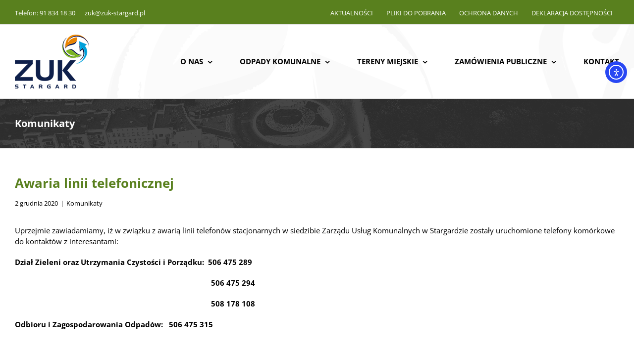

--- FILE ---
content_type: text/html; charset=UTF-8
request_url: https://zuk-stargard.pl/awaria-linii-telefonicznej/
body_size: 18389
content:
<!DOCTYPE html>
<html class="avada-html-layout-wide avada-html-header-position-top" lang="pl-PL" prefix="og: http://ogp.me/ns# fb: http://ogp.me/ns/fb#">
<head>
	<meta http-equiv="X-UA-Compatible" content="IE=edge" />
	<meta http-equiv="Content-Type" content="text/html; charset=utf-8"/>
	<meta name="viewport" content="width=device-width, initial-scale=1" />
	<meta name='robots' content='index, follow, max-image-preview:large, max-snippet:-1, max-video-preview:-1' />

	<!-- This site is optimized with the Yoast SEO plugin v26.7 - https://yoast.com/wordpress/plugins/seo/ -->
	<title>Awaria linii telefonicznej - Zarząd Usług Komunalnych w Stargardzie</title>
	<link rel="canonical" href="https://zuk-stargard.pl/awaria-linii-telefonicznej/" />
	<meta property="og:locale" content="pl_PL" />
	<meta property="og:type" content="article" />
	<meta property="og:title" content="Awaria linii telefonicznej - Zarząd Usług Komunalnych w Stargardzie" />
	<meta property="og:url" content="https://zuk-stargard.pl/awaria-linii-telefonicznej/" />
	<meta property="og:site_name" content="Zarząd Usług Komunalnych w Stargardzie" />
	<meta property="article:publisher" content="https://www.facebook.com/zukstargard/" />
	<meta property="article:published_time" content="2020-12-02T08:05:39+00:00" />
	<meta property="article:modified_time" content="2021-07-08T10:27:17+00:00" />
	<meta name="author" content="Karolina Kaczmarczyk" />
	<meta name="twitter:card" content="summary_large_image" />
	<meta name="twitter:label1" content="Napisane przez" />
	<meta name="twitter:data1" content="Karolina Kaczmarczyk" />
	<meta name="twitter:label2" content="Szacowany czas czytania" />
	<meta name="twitter:data2" content="2 minuty" />
	<script type="application/ld+json" class="yoast-schema-graph">{"@context":"https://schema.org","@graph":[{"@type":"Article","@id":"https://zuk-stargard.pl/awaria-linii-telefonicznej/#article","isPartOf":{"@id":"https://zuk-stargard.pl/awaria-linii-telefonicznej/"},"author":{"name":"Karolina Kaczmarczyk","@id":"https://zuk-stargard.pl/#/schema/person/950b0ce6377cf00b7934ce876b375ca7"},"headline":"Awaria linii telefonicznej","datePublished":"2020-12-02T08:05:39+00:00","dateModified":"2021-07-08T10:27:17+00:00","mainEntityOfPage":{"@id":"https://zuk-stargard.pl/awaria-linii-telefonicznej/"},"wordCount":653,"publisher":{"@id":"https://zuk-stargard.pl/#organization"},"articleSection":["Komunikaty"],"inLanguage":"pl-PL"},{"@type":"WebPage","@id":"https://zuk-stargard.pl/awaria-linii-telefonicznej/","url":"https://zuk-stargard.pl/awaria-linii-telefonicznej/","name":"Awaria linii telefonicznej - Zarząd Usług Komunalnych w Stargardzie","isPartOf":{"@id":"https://zuk-stargard.pl/#website"},"datePublished":"2020-12-02T08:05:39+00:00","dateModified":"2021-07-08T10:27:17+00:00","breadcrumb":{"@id":"https://zuk-stargard.pl/awaria-linii-telefonicznej/#breadcrumb"},"inLanguage":"pl-PL","potentialAction":[{"@type":"ReadAction","target":["https://zuk-stargard.pl/awaria-linii-telefonicznej/"]}]},{"@type":"BreadcrumbList","@id":"https://zuk-stargard.pl/awaria-linii-telefonicznej/#breadcrumb","itemListElement":[{"@type":"ListItem","position":1,"name":"Strona główna","item":"https://zuk-stargard.pl/"},{"@type":"ListItem","position":2,"name":"Awaria linii telefonicznej"}]},{"@type":"WebSite","@id":"https://zuk-stargard.pl/#website","url":"https://zuk-stargard.pl/","name":"ZUK Stargard","description":"Witamy na oficjalnej stronie internetowej ZUK Stargard","publisher":{"@id":"https://zuk-stargard.pl/#organization"},"potentialAction":[{"@type":"SearchAction","target":{"@type":"EntryPoint","urlTemplate":"https://zuk-stargard.pl/?s={search_term_string}"},"query-input":{"@type":"PropertyValueSpecification","valueRequired":true,"valueName":"search_term_string"}}],"inLanguage":"pl-PL"},{"@type":"Organization","@id":"https://zuk-stargard.pl/#organization","name":"Zarząd Usług Komunalnych w Stargardzie","url":"https://zuk-stargard.pl/","logo":{"@type":"ImageObject","inLanguage":"pl-PL","@id":"https://zuk-stargard.pl/#/schema/logo/image/","url":"https://zuk-stargard.pl/wp-content/uploads/2020/03/logo_zuk_stargard.png","contentUrl":"https://zuk-stargard.pl/wp-content/uploads/2020/03/logo_zuk_stargard.png","width":150,"height":109,"caption":"Zarząd Usług Komunalnych w Stargardzie"},"image":{"@id":"https://zuk-stargard.pl/#/schema/logo/image/"},"sameAs":["https://www.facebook.com/zukstargard/","https://www.youtube.com/channel/UCvJE5Or3yniOfWHHoRa7AyA"]},{"@type":"Person","@id":"https://zuk-stargard.pl/#/schema/person/950b0ce6377cf00b7934ce876b375ca7","name":"Karolina Kaczmarczyk","url":"https://zuk-stargard.pl/author/k-kaczmarczyk/"}]}</script>
	<!-- / Yoast SEO plugin. -->


<link rel='dns-prefetch' href='//cdn.elementor.com' />
<link rel="alternate" type="application/rss+xml" title="Zarząd Usług Komunalnych w Stargardzie &raquo; Kanał z wpisami" href="https://zuk-stargard.pl/feed/" />
<link rel="alternate" type="application/rss+xml" title="Zarząd Usług Komunalnych w Stargardzie &raquo; Kanał z komentarzami" href="https://zuk-stargard.pl/comments/feed/" />
								<link rel="icon" href="https://zuk-stargard.pl/wp-content/uploads/2020/03/favicon.ico" type="image/x-icon" />
		
		
		
				<link rel="alternate" title="oEmbed (JSON)" type="application/json+oembed" href="https://zuk-stargard.pl/wp-json/oembed/1.0/embed?url=https%3A%2F%2Fzuk-stargard.pl%2Fawaria-linii-telefonicznej%2F" />
<link rel="alternate" title="oEmbed (XML)" type="text/xml+oembed" href="https://zuk-stargard.pl/wp-json/oembed/1.0/embed?url=https%3A%2F%2Fzuk-stargard.pl%2Fawaria-linii-telefonicznej%2F&#038;format=xml" />
					<meta name="description" content="Uprzejmie zawiadamiamy, iż w związku z awarią linii telefonów stacjonarnych w siedzibie Zarządu Usług Komunalnych w Stargardzie zostały uruchomione telefony komórkowe do kontaktów z interesantami:




Dział Zieleni oraz Utrzymania Czystości i Porządku:  506 475 289 




                                                       "/>
				
		<meta property="og:locale" content="pl_PL"/>
		<meta property="og:type" content="article"/>
		<meta property="og:site_name" content="Zarząd Usług Komunalnych w Stargardzie"/>
		<meta property="og:title" content="Awaria linii telefonicznej - Zarząd Usług Komunalnych w Stargardzie"/>
				<meta property="og:description" content="Uprzejmie zawiadamiamy, iż w związku z awarią linii telefonów stacjonarnych w siedzibie Zarządu Usług Komunalnych w Stargardzie zostały uruchomione telefony komórkowe do kontaktów z interesantami:




Dział Zieleni oraz Utrzymania Czystości i Porządku:  506 475 289 




                                                       "/>
				<meta property="og:url" content="https://zuk-stargard.pl/awaria-linii-telefonicznej/"/>
										<meta property="article:published_time" content="2020-12-02T08:05:39+01:00"/>
							<meta property="article:modified_time" content="2021-07-08T10:27:17+01:00"/>
								<meta name="author" content="Karolina Kaczmarczyk"/>
								<meta property="og:image" content="https://zuk-stargard.pl/wp-content/uploads/2020/03/logo_zuk_stargard.png"/>
		<meta property="og:image:width" content="150"/>
		<meta property="og:image:height" content="109"/>
		<meta property="og:image:type" content="image/png"/>
				<style id='wp-img-auto-sizes-contain-inline-css' type='text/css'>
img:is([sizes=auto i],[sizes^="auto," i]){contain-intrinsic-size:3000px 1500px}
/*# sourceURL=wp-img-auto-sizes-contain-inline-css */
</style>
<link rel='stylesheet' id='ea11y-widget-fonts-css' href='https://zuk-stargard.pl/wp-content/plugins/pojo-accessibility/assets/build/fonts.css?ver=3.9.1' type='text/css' media='all' />
<link rel='stylesheet' id='ea11y-skip-link-css' href='https://zuk-stargard.pl/wp-content/plugins/pojo-accessibility/assets/build/skip-link.css?ver=3.9.1' type='text/css' media='all' />
<link rel='stylesheet' id='fusion-dynamic-css-css' href='https://zuk-stargard.pl/wp-content/uploads/fusion-styles/87c0d0f055c743db05d97a4148d8c4c6.min.css?ver=3.14.2' type='text/css' media='all' />
<script type="text/javascript" src="https://zuk-stargard.pl/wp-includes/js/jquery/jquery.min.js?ver=3.7.1" id="jquery-core-js"></script>
<script type="text/javascript" src="https://zuk-stargard.pl/wp-includes/js/jquery/jquery-migrate.min.js?ver=3.4.1" id="jquery-migrate-js"></script>
<link rel="https://api.w.org/" href="https://zuk-stargard.pl/wp-json/" /><link rel="alternate" title="JSON" type="application/json" href="https://zuk-stargard.pl/wp-json/wp/v2/posts/5923" /><link rel="EditURI" type="application/rsd+xml" title="RSD" href="https://zuk-stargard.pl/xmlrpc.php?rsd" />
<meta name="generator" content="WordPress 6.9" />
<link rel='shortlink' href='https://zuk-stargard.pl/?p=5923' />

    <script>
      var gsbOption = '{"gsb_field_switcher_position":"top-right","gsb_field_is_enabled":"0","gsb_field_is_enable_switcher":"0","gsb_field_default_mode":"grayscale","gsb_field_ignored_post_ids":"","gsb_field_custom_css":""}'
    </script>
    <style type="text/css" id="css-fb-visibility">@media screen and (max-width: 640px){.fusion-no-small-visibility{display:none !important;}body .sm-text-align-center{text-align:center !important;}body .sm-text-align-left{text-align:left !important;}body .sm-text-align-right{text-align:right !important;}body .sm-text-align-justify{text-align:justify !important;}body .sm-flex-align-center{justify-content:center !important;}body .sm-flex-align-flex-start{justify-content:flex-start !important;}body .sm-flex-align-flex-end{justify-content:flex-end !important;}body .sm-mx-auto{margin-left:auto !important;margin-right:auto !important;}body .sm-ml-auto{margin-left:auto !important;}body .sm-mr-auto{margin-right:auto !important;}body .fusion-absolute-position-small{position:absolute;width:100%;}.awb-sticky.awb-sticky-small{ position: sticky; top: var(--awb-sticky-offset,0); }}@media screen and (min-width: 641px) and (max-width: 1024px){.fusion-no-medium-visibility{display:none !important;}body .md-text-align-center{text-align:center !important;}body .md-text-align-left{text-align:left !important;}body .md-text-align-right{text-align:right !important;}body .md-text-align-justify{text-align:justify !important;}body .md-flex-align-center{justify-content:center !important;}body .md-flex-align-flex-start{justify-content:flex-start !important;}body .md-flex-align-flex-end{justify-content:flex-end !important;}body .md-mx-auto{margin-left:auto !important;margin-right:auto !important;}body .md-ml-auto{margin-left:auto !important;}body .md-mr-auto{margin-right:auto !important;}body .fusion-absolute-position-medium{position:absolute;width:100%;}.awb-sticky.awb-sticky-medium{ position: sticky; top: var(--awb-sticky-offset,0); }}@media screen and (min-width: 1025px){.fusion-no-large-visibility{display:none !important;}body .lg-text-align-center{text-align:center !important;}body .lg-text-align-left{text-align:left !important;}body .lg-text-align-right{text-align:right !important;}body .lg-text-align-justify{text-align:justify !important;}body .lg-flex-align-center{justify-content:center !important;}body .lg-flex-align-flex-start{justify-content:flex-start !important;}body .lg-flex-align-flex-end{justify-content:flex-end !important;}body .lg-mx-auto{margin-left:auto !important;margin-right:auto !important;}body .lg-ml-auto{margin-left:auto !important;}body .lg-mr-auto{margin-right:auto !important;}body .fusion-absolute-position-large{position:absolute;width:100%;}.awb-sticky.awb-sticky-large{ position: sticky; top: var(--awb-sticky-offset,0); }}</style>		<script type="text/javascript">
			var doc = document.documentElement;
			doc.setAttribute( 'data-useragent', navigator.userAgent );
		</script>
		
	<style id='global-styles-inline-css' type='text/css'>
:root{--wp--preset--aspect-ratio--square: 1;--wp--preset--aspect-ratio--4-3: 4/3;--wp--preset--aspect-ratio--3-4: 3/4;--wp--preset--aspect-ratio--3-2: 3/2;--wp--preset--aspect-ratio--2-3: 2/3;--wp--preset--aspect-ratio--16-9: 16/9;--wp--preset--aspect-ratio--9-16: 9/16;--wp--preset--color--black: #000000;--wp--preset--color--cyan-bluish-gray: #abb8c3;--wp--preset--color--white: #ffffff;--wp--preset--color--pale-pink: #f78da7;--wp--preset--color--vivid-red: #cf2e2e;--wp--preset--color--luminous-vivid-orange: #ff6900;--wp--preset--color--luminous-vivid-amber: #fcb900;--wp--preset--color--light-green-cyan: #7bdcb5;--wp--preset--color--vivid-green-cyan: #00d084;--wp--preset--color--pale-cyan-blue: #8ed1fc;--wp--preset--color--vivid-cyan-blue: #0693e3;--wp--preset--color--vivid-purple: #9b51e0;--wp--preset--color--awb-color-1: rgba(255,255,255,1);--wp--preset--color--awb-color-2: rgba(246,246,246,1);--wp--preset--color--awb-color-3: rgba(235,234,234,1);--wp--preset--color--awb-color-4: rgba(160,206,78,1);--wp--preset--color--awb-color-5: rgba(116,116,116,1);--wp--preset--color--awb-color-6: rgba(89,128,30,1);--wp--preset--color--awb-color-7: rgba(51,51,51,1);--wp--preset--color--awb-color-8: rgba(0,0,0,1);--wp--preset--color--awb-color-custom-10: rgba(122,178,36,1);--wp--preset--color--awb-color-custom-11: rgba(92,147,29,1);--wp--preset--color--awb-color-custom-12: rgba(232,232,232,1);--wp--preset--color--awb-color-custom-13: rgba(226,226,226,1);--wp--preset--color--awb-color-custom-14: rgba(235,234,234,0.8);--wp--preset--color--awb-color-custom-15: rgba(191,191,191,1);--wp--preset--color--awb-color-custom-16: rgba(140,137,137,1);--wp--preset--color--awb-color-custom-17: rgba(107,168,33,1);--wp--preset--gradient--vivid-cyan-blue-to-vivid-purple: linear-gradient(135deg,rgb(6,147,227) 0%,rgb(155,81,224) 100%);--wp--preset--gradient--light-green-cyan-to-vivid-green-cyan: linear-gradient(135deg,rgb(122,220,180) 0%,rgb(0,208,130) 100%);--wp--preset--gradient--luminous-vivid-amber-to-luminous-vivid-orange: linear-gradient(135deg,rgb(252,185,0) 0%,rgb(255,105,0) 100%);--wp--preset--gradient--luminous-vivid-orange-to-vivid-red: linear-gradient(135deg,rgb(255,105,0) 0%,rgb(207,46,46) 100%);--wp--preset--gradient--very-light-gray-to-cyan-bluish-gray: linear-gradient(135deg,rgb(238,238,238) 0%,rgb(169,184,195) 100%);--wp--preset--gradient--cool-to-warm-spectrum: linear-gradient(135deg,rgb(74,234,220) 0%,rgb(151,120,209) 20%,rgb(207,42,186) 40%,rgb(238,44,130) 60%,rgb(251,105,98) 80%,rgb(254,248,76) 100%);--wp--preset--gradient--blush-light-purple: linear-gradient(135deg,rgb(255,206,236) 0%,rgb(152,150,240) 100%);--wp--preset--gradient--blush-bordeaux: linear-gradient(135deg,rgb(254,205,165) 0%,rgb(254,45,45) 50%,rgb(107,0,62) 100%);--wp--preset--gradient--luminous-dusk: linear-gradient(135deg,rgb(255,203,112) 0%,rgb(199,81,192) 50%,rgb(65,88,208) 100%);--wp--preset--gradient--pale-ocean: linear-gradient(135deg,rgb(255,245,203) 0%,rgb(182,227,212) 50%,rgb(51,167,181) 100%);--wp--preset--gradient--electric-grass: linear-gradient(135deg,rgb(202,248,128) 0%,rgb(113,206,126) 100%);--wp--preset--gradient--midnight: linear-gradient(135deg,rgb(2,3,129) 0%,rgb(40,116,252) 100%);--wp--preset--font-size--small: 11.25px;--wp--preset--font-size--medium: 20px;--wp--preset--font-size--large: 22.5px;--wp--preset--font-size--x-large: 42px;--wp--preset--font-size--normal: 15px;--wp--preset--font-size--xlarge: 30px;--wp--preset--font-size--huge: 45px;--wp--preset--spacing--20: 0.44rem;--wp--preset--spacing--30: 0.67rem;--wp--preset--spacing--40: 1rem;--wp--preset--spacing--50: 1.5rem;--wp--preset--spacing--60: 2.25rem;--wp--preset--spacing--70: 3.38rem;--wp--preset--spacing--80: 5.06rem;--wp--preset--shadow--natural: 6px 6px 9px rgba(0, 0, 0, 0.2);--wp--preset--shadow--deep: 12px 12px 50px rgba(0, 0, 0, 0.4);--wp--preset--shadow--sharp: 6px 6px 0px rgba(0, 0, 0, 0.2);--wp--preset--shadow--outlined: 6px 6px 0px -3px rgb(255, 255, 255), 6px 6px rgb(0, 0, 0);--wp--preset--shadow--crisp: 6px 6px 0px rgb(0, 0, 0);}:where(.is-layout-flex){gap: 0.5em;}:where(.is-layout-grid){gap: 0.5em;}body .is-layout-flex{display: flex;}.is-layout-flex{flex-wrap: wrap;align-items: center;}.is-layout-flex > :is(*, div){margin: 0;}body .is-layout-grid{display: grid;}.is-layout-grid > :is(*, div){margin: 0;}:where(.wp-block-columns.is-layout-flex){gap: 2em;}:where(.wp-block-columns.is-layout-grid){gap: 2em;}:where(.wp-block-post-template.is-layout-flex){gap: 1.25em;}:where(.wp-block-post-template.is-layout-grid){gap: 1.25em;}.has-black-color{color: var(--wp--preset--color--black) !important;}.has-cyan-bluish-gray-color{color: var(--wp--preset--color--cyan-bluish-gray) !important;}.has-white-color{color: var(--wp--preset--color--white) !important;}.has-pale-pink-color{color: var(--wp--preset--color--pale-pink) !important;}.has-vivid-red-color{color: var(--wp--preset--color--vivid-red) !important;}.has-luminous-vivid-orange-color{color: var(--wp--preset--color--luminous-vivid-orange) !important;}.has-luminous-vivid-amber-color{color: var(--wp--preset--color--luminous-vivid-amber) !important;}.has-light-green-cyan-color{color: var(--wp--preset--color--light-green-cyan) !important;}.has-vivid-green-cyan-color{color: var(--wp--preset--color--vivid-green-cyan) !important;}.has-pale-cyan-blue-color{color: var(--wp--preset--color--pale-cyan-blue) !important;}.has-vivid-cyan-blue-color{color: var(--wp--preset--color--vivid-cyan-blue) !important;}.has-vivid-purple-color{color: var(--wp--preset--color--vivid-purple) !important;}.has-black-background-color{background-color: var(--wp--preset--color--black) !important;}.has-cyan-bluish-gray-background-color{background-color: var(--wp--preset--color--cyan-bluish-gray) !important;}.has-white-background-color{background-color: var(--wp--preset--color--white) !important;}.has-pale-pink-background-color{background-color: var(--wp--preset--color--pale-pink) !important;}.has-vivid-red-background-color{background-color: var(--wp--preset--color--vivid-red) !important;}.has-luminous-vivid-orange-background-color{background-color: var(--wp--preset--color--luminous-vivid-orange) !important;}.has-luminous-vivid-amber-background-color{background-color: var(--wp--preset--color--luminous-vivid-amber) !important;}.has-light-green-cyan-background-color{background-color: var(--wp--preset--color--light-green-cyan) !important;}.has-vivid-green-cyan-background-color{background-color: var(--wp--preset--color--vivid-green-cyan) !important;}.has-pale-cyan-blue-background-color{background-color: var(--wp--preset--color--pale-cyan-blue) !important;}.has-vivid-cyan-blue-background-color{background-color: var(--wp--preset--color--vivid-cyan-blue) !important;}.has-vivid-purple-background-color{background-color: var(--wp--preset--color--vivid-purple) !important;}.has-black-border-color{border-color: var(--wp--preset--color--black) !important;}.has-cyan-bluish-gray-border-color{border-color: var(--wp--preset--color--cyan-bluish-gray) !important;}.has-white-border-color{border-color: var(--wp--preset--color--white) !important;}.has-pale-pink-border-color{border-color: var(--wp--preset--color--pale-pink) !important;}.has-vivid-red-border-color{border-color: var(--wp--preset--color--vivid-red) !important;}.has-luminous-vivid-orange-border-color{border-color: var(--wp--preset--color--luminous-vivid-orange) !important;}.has-luminous-vivid-amber-border-color{border-color: var(--wp--preset--color--luminous-vivid-amber) !important;}.has-light-green-cyan-border-color{border-color: var(--wp--preset--color--light-green-cyan) !important;}.has-vivid-green-cyan-border-color{border-color: var(--wp--preset--color--vivid-green-cyan) !important;}.has-pale-cyan-blue-border-color{border-color: var(--wp--preset--color--pale-cyan-blue) !important;}.has-vivid-cyan-blue-border-color{border-color: var(--wp--preset--color--vivid-cyan-blue) !important;}.has-vivid-purple-border-color{border-color: var(--wp--preset--color--vivid-purple) !important;}.has-vivid-cyan-blue-to-vivid-purple-gradient-background{background: var(--wp--preset--gradient--vivid-cyan-blue-to-vivid-purple) !important;}.has-light-green-cyan-to-vivid-green-cyan-gradient-background{background: var(--wp--preset--gradient--light-green-cyan-to-vivid-green-cyan) !important;}.has-luminous-vivid-amber-to-luminous-vivid-orange-gradient-background{background: var(--wp--preset--gradient--luminous-vivid-amber-to-luminous-vivid-orange) !important;}.has-luminous-vivid-orange-to-vivid-red-gradient-background{background: var(--wp--preset--gradient--luminous-vivid-orange-to-vivid-red) !important;}.has-very-light-gray-to-cyan-bluish-gray-gradient-background{background: var(--wp--preset--gradient--very-light-gray-to-cyan-bluish-gray) !important;}.has-cool-to-warm-spectrum-gradient-background{background: var(--wp--preset--gradient--cool-to-warm-spectrum) !important;}.has-blush-light-purple-gradient-background{background: var(--wp--preset--gradient--blush-light-purple) !important;}.has-blush-bordeaux-gradient-background{background: var(--wp--preset--gradient--blush-bordeaux) !important;}.has-luminous-dusk-gradient-background{background: var(--wp--preset--gradient--luminous-dusk) !important;}.has-pale-ocean-gradient-background{background: var(--wp--preset--gradient--pale-ocean) !important;}.has-electric-grass-gradient-background{background: var(--wp--preset--gradient--electric-grass) !important;}.has-midnight-gradient-background{background: var(--wp--preset--gradient--midnight) !important;}.has-small-font-size{font-size: var(--wp--preset--font-size--small) !important;}.has-medium-font-size{font-size: var(--wp--preset--font-size--medium) !important;}.has-large-font-size{font-size: var(--wp--preset--font-size--large) !important;}.has-x-large-font-size{font-size: var(--wp--preset--font-size--x-large) !important;}
/*# sourceURL=global-styles-inline-css */
</style>
<style id='wp-block-library-inline-css' type='text/css'>
:root{--wp-block-synced-color:#7a00df;--wp-block-synced-color--rgb:122,0,223;--wp-bound-block-color:var(--wp-block-synced-color);--wp-editor-canvas-background:#ddd;--wp-admin-theme-color:#007cba;--wp-admin-theme-color--rgb:0,124,186;--wp-admin-theme-color-darker-10:#006ba1;--wp-admin-theme-color-darker-10--rgb:0,107,160.5;--wp-admin-theme-color-darker-20:#005a87;--wp-admin-theme-color-darker-20--rgb:0,90,135;--wp-admin-border-width-focus:2px}@media (min-resolution:192dpi){:root{--wp-admin-border-width-focus:1.5px}}.wp-element-button{cursor:pointer}:root .has-very-light-gray-background-color{background-color:#eee}:root .has-very-dark-gray-background-color{background-color:#313131}:root .has-very-light-gray-color{color:#eee}:root .has-very-dark-gray-color{color:#313131}:root .has-vivid-green-cyan-to-vivid-cyan-blue-gradient-background{background:linear-gradient(135deg,#00d084,#0693e3)}:root .has-purple-crush-gradient-background{background:linear-gradient(135deg,#34e2e4,#4721fb 50%,#ab1dfe)}:root .has-hazy-dawn-gradient-background{background:linear-gradient(135deg,#faaca8,#dad0ec)}:root .has-subdued-olive-gradient-background{background:linear-gradient(135deg,#fafae1,#67a671)}:root .has-atomic-cream-gradient-background{background:linear-gradient(135deg,#fdd79a,#004a59)}:root .has-nightshade-gradient-background{background:linear-gradient(135deg,#330968,#31cdcf)}:root .has-midnight-gradient-background{background:linear-gradient(135deg,#020381,#2874fc)}:root{--wp--preset--font-size--normal:16px;--wp--preset--font-size--huge:42px}.has-regular-font-size{font-size:1em}.has-larger-font-size{font-size:2.625em}.has-normal-font-size{font-size:var(--wp--preset--font-size--normal)}.has-huge-font-size{font-size:var(--wp--preset--font-size--huge)}.has-text-align-center{text-align:center}.has-text-align-left{text-align:left}.has-text-align-right{text-align:right}.has-fit-text{white-space:nowrap!important}#end-resizable-editor-section{display:none}.aligncenter{clear:both}.items-justified-left{justify-content:flex-start}.items-justified-center{justify-content:center}.items-justified-right{justify-content:flex-end}.items-justified-space-between{justify-content:space-between}.screen-reader-text{border:0;clip-path:inset(50%);height:1px;margin:-1px;overflow:hidden;padding:0;position:absolute;width:1px;word-wrap:normal!important}.screen-reader-text:focus{background-color:#ddd;clip-path:none;color:#444;display:block;font-size:1em;height:auto;left:5px;line-height:normal;padding:15px 23px 14px;text-decoration:none;top:5px;width:auto;z-index:100000}html :where(.has-border-color){border-style:solid}html :where([style*=border-top-color]){border-top-style:solid}html :where([style*=border-right-color]){border-right-style:solid}html :where([style*=border-bottom-color]){border-bottom-style:solid}html :where([style*=border-left-color]){border-left-style:solid}html :where([style*=border-width]){border-style:solid}html :where([style*=border-top-width]){border-top-style:solid}html :where([style*=border-right-width]){border-right-style:solid}html :where([style*=border-bottom-width]){border-bottom-style:solid}html :where([style*=border-left-width]){border-left-style:solid}html :where(img[class*=wp-image-]){height:auto;max-width:100%}:where(figure){margin:0 0 1em}html :where(.is-position-sticky){--wp-admin--admin-bar--position-offset:var(--wp-admin--admin-bar--height,0px)}@media screen and (max-width:600px){html :where(.is-position-sticky){--wp-admin--admin-bar--position-offset:0px}}
/*wp_block_styles_on_demand_placeholder:69709e4ca9151*/
/*# sourceURL=wp-block-library-inline-css */
</style>
<style id='wp-block-library-theme-inline-css' type='text/css'>
.wp-block-audio :where(figcaption){color:#555;font-size:13px;text-align:center}.is-dark-theme .wp-block-audio :where(figcaption){color:#ffffffa6}.wp-block-audio{margin:0 0 1em}.wp-block-code{border:1px solid #ccc;border-radius:4px;font-family:Menlo,Consolas,monaco,monospace;padding:.8em 1em}.wp-block-embed :where(figcaption){color:#555;font-size:13px;text-align:center}.is-dark-theme .wp-block-embed :where(figcaption){color:#ffffffa6}.wp-block-embed{margin:0 0 1em}.blocks-gallery-caption{color:#555;font-size:13px;text-align:center}.is-dark-theme .blocks-gallery-caption{color:#ffffffa6}:root :where(.wp-block-image figcaption){color:#555;font-size:13px;text-align:center}.is-dark-theme :root :where(.wp-block-image figcaption){color:#ffffffa6}.wp-block-image{margin:0 0 1em}.wp-block-pullquote{border-bottom:4px solid;border-top:4px solid;color:currentColor;margin-bottom:1.75em}.wp-block-pullquote :where(cite),.wp-block-pullquote :where(footer),.wp-block-pullquote__citation{color:currentColor;font-size:.8125em;font-style:normal;text-transform:uppercase}.wp-block-quote{border-left:.25em solid;margin:0 0 1.75em;padding-left:1em}.wp-block-quote cite,.wp-block-quote footer{color:currentColor;font-size:.8125em;font-style:normal;position:relative}.wp-block-quote:where(.has-text-align-right){border-left:none;border-right:.25em solid;padding-left:0;padding-right:1em}.wp-block-quote:where(.has-text-align-center){border:none;padding-left:0}.wp-block-quote.is-large,.wp-block-quote.is-style-large,.wp-block-quote:where(.is-style-plain){border:none}.wp-block-search .wp-block-search__label{font-weight:700}.wp-block-search__button{border:1px solid #ccc;padding:.375em .625em}:where(.wp-block-group.has-background){padding:1.25em 2.375em}.wp-block-separator.has-css-opacity{opacity:.4}.wp-block-separator{border:none;border-bottom:2px solid;margin-left:auto;margin-right:auto}.wp-block-separator.has-alpha-channel-opacity{opacity:1}.wp-block-separator:not(.is-style-wide):not(.is-style-dots){width:100px}.wp-block-separator.has-background:not(.is-style-dots){border-bottom:none;height:1px}.wp-block-separator.has-background:not(.is-style-wide):not(.is-style-dots){height:2px}.wp-block-table{margin:0 0 1em}.wp-block-table td,.wp-block-table th{word-break:normal}.wp-block-table :where(figcaption){color:#555;font-size:13px;text-align:center}.is-dark-theme .wp-block-table :where(figcaption){color:#ffffffa6}.wp-block-video :where(figcaption){color:#555;font-size:13px;text-align:center}.is-dark-theme .wp-block-video :where(figcaption){color:#ffffffa6}.wp-block-video{margin:0 0 1em}:root :where(.wp-block-template-part.has-background){margin-bottom:0;margin-top:0;padding:1.25em 2.375em}
/*# sourceURL=/wp-includes/css/dist/block-library/theme.min.css */
</style>
<style id='classic-theme-styles-inline-css' type='text/css'>
/*! This file is auto-generated */
.wp-block-button__link{color:#fff;background-color:#32373c;border-radius:9999px;box-shadow:none;text-decoration:none;padding:calc(.667em + 2px) calc(1.333em + 2px);font-size:1.125em}.wp-block-file__button{background:#32373c;color:#fff;text-decoration:none}
/*# sourceURL=/wp-includes/css/classic-themes.min.css */
</style>
</head>

<body class="wp-singular post-template-default single single-post postid-5923 single-format-standard wp-theme-Avada wp-child-theme-Avada-Child-Theme ally-default fusion-image-hovers fusion-pagination-sizing fusion-button_type-flat fusion-button_span-no fusion-button_gradient-linear avada-image-rollover-circle-no avada-image-rollover-yes avada-image-rollover-direction-center_vertical fusion-body ltr fusion-sticky-header no-mobile-sticky-header no-mobile-slidingbar no-mobile-totop avada-has-rev-slider-styles fusion-disable-outline fusion-sub-menu-fade mobile-logo-pos-left layout-wide-mode avada-has-boxed-modal-shadow-none layout-scroll-offset-full avada-has-zero-margin-offset-top fusion-top-header menu-text-align-center mobile-menu-design-modern fusion-show-pagination-text fusion-header-layout-v2 avada-responsive avada-footer-fx-bg-parallax avada-menu-highlight-style-arrow fusion-search-form-classic fusion-main-menu-search-dropdown fusion-avatar-square avada-sticky-shrinkage avada-dropdown-styles avada-blog-layout-grid avada-blog-archive-layout-large avada-header-shadow-no avada-menu-icon-position-left avada-has-mainmenu-dropdown-divider avada-has-pagetitle-bg-full avada-has-mobile-menu-search avada-has-titlebar-bar_and_content avada-has-footer-widget-bg-image avada-has-header-bg-image avada-header-bg-repeat avada-has-pagination-padding avada-flyout-menu-direction-fade avada-ec-views-v1" data-awb-post-id="5923">
			<script>
			const onSkipLinkClick = () => {
				const htmlElement = document.querySelector('html');

				htmlElement.style['scroll-behavior'] = 'smooth';

				setTimeout( () => htmlElement.style['scroll-behavior'] = null, 1000 );
			}
			document.addEventListener("DOMContentLoaded", () => {
				if (!document.querySelector('#content')) {
					document.querySelector('.ea11y-skip-to-content-link').remove();
				}
			});
		</script>
		<nav aria-label="Skip to content navigation">
			<a class="ea11y-skip-to-content-link"
				href="#content"
				tabindex="1"
				onclick="onSkipLinkClick()"
			>
				Przejdź do treści
				<svg width="24" height="24" viewBox="0 0 24 24" fill="none" role="presentation">
					<path d="M18 6V12C18 12.7956 17.6839 13.5587 17.1213 14.1213C16.5587 14.6839 15.7956 15 15 15H5M5 15L9 11M5 15L9 19"
								stroke="black"
								stroke-width="1.5"
								stroke-linecap="round"
								stroke-linejoin="round"
					/>
				</svg>
			</a>
			<div class="ea11y-skip-to-content-backdrop"></div>
		</nav>

			<a class="skip-link screen-reader-text" href="#content">Przejdź do zawartości</a>

	<div id="boxed-wrapper">
		
		<div id="wrapper" class="fusion-wrapper">
			<div id="home" style="position:relative;top:-1px;"></div>
							
					
			<header class="fusion-header-wrapper">
				<div class="fusion-header-v2 fusion-logo-alignment fusion-logo-left fusion-sticky-menu- fusion-sticky-logo- fusion-mobile-logo-1  fusion-mobile-menu-design-modern">
					
<div class="fusion-secondary-header">
	<div class="fusion-row">
					<div class="fusion-alignleft">
				<div class="fusion-contact-info"><span class="fusion-contact-info-phone-number">Telefon: 91 834 18 30</span><span class="fusion-header-separator">|</span><span class="fusion-contact-info-email-address"><a href="mailto:&#122;&#117;k&#64;zu&#107;&#45;&#115;&#116;&#97;r&#103;&#97;r&#100;&#46;&#112;l">&#122;&#117;k&#64;zu&#107;&#45;&#115;&#116;&#97;r&#103;&#97;r&#100;&#46;&#112;l</a></span></div>			</div>
							<div class="fusion-alignright">
				<nav class="fusion-secondary-menu" role="navigation" aria-label="Secondary Menu"><ul id="menu-top-menu" class="menu"><li  id="menu-item-3662"  class="menu-item menu-item-type-post_type menu-item-object-page menu-item-3662"  data-item-id="3662"><a  href="https://zuk-stargard.pl/aktualnosci/" class="fusion-arrow-highlight"><span class="menu-text">AKTUALNOŚCI<span class="fusion-arrow-svg"><svg height="12px" width="23px">
					<path d="M0 0 L11.5 12 L23 0 Z" fill="#ffffff" class="header_border_color_stroke" stroke-width="1"/>
					</svg></span></span></a></li><li  id="menu-item-4193"  class="menu-item menu-item-type-post_type menu-item-object-page menu-item-4193"  data-item-id="4193"><a  href="https://zuk-stargard.pl/dokumenty-do-pobrania/" class="fusion-arrow-highlight"><span class="menu-text">PLIKI DO POBRANIA<span class="fusion-arrow-svg"><svg height="12px" width="23px">
					<path d="M0 0 L11.5 12 L23 0 Z" fill="#ffffff" class="header_border_color_stroke" stroke-width="1"/>
					</svg></span></span></a></li><li  id="menu-item-3682"  class="menu-item menu-item-type-post_type menu-item-object-page menu-item-3682"  data-item-id="3682"><a  href="https://zuk-stargard.pl/ochrona-danych/" class="fusion-arrow-highlight"><span class="menu-text">OCHRONA DANYCH<span class="fusion-arrow-svg"><svg height="12px" width="23px">
					<path d="M0 0 L11.5 12 L23 0 Z" fill="#ffffff" class="header_border_color_stroke" stroke-width="1"/>
					</svg></span></span></a></li><li  id="menu-item-6144"  class="menu-item menu-item-type-post_type menu-item-object-page menu-item-6144"  data-item-id="6144"><a  href="https://zuk-stargard.pl/deklaracja-dostepnosci/" class="fusion-arrow-highlight"><span class="menu-text">DEKLARACJA DOSTĘPNOŚCI<span class="fusion-arrow-svg"><svg height="12px" width="23px">
					<path d="M0 0 L11.5 12 L23 0 Z" fill="#ffffff" class="header_border_color_stroke" stroke-width="1"/>
					</svg></span></span></a></li></ul></nav><nav class="fusion-mobile-nav-holder fusion-mobile-menu-text-align-left" aria-label="Secondary Mobile Menu"></nav>			</div>
			</div>
</div>
<div class="fusion-header-sticky-height"></div>
<div class="fusion-header">
	<div class="fusion-row">
					<div class="fusion-logo" data-margin-top="20px" data-margin-bottom="20px" data-margin-left="0px" data-margin-right="0px">
			<a class="fusion-logo-link"  href="https://zuk-stargard.pl/" >

						<!-- standard logo -->
			<img src="https://zuk-stargard.pl/wp-content/uploads/2020/03/logo_zuk_stargard.png" srcset="https://zuk-stargard.pl/wp-content/uploads/2020/03/logo_zuk_stargard.png 1x, https://zuk-stargard.pl/wp-content/uploads/2020/03/logo_zuk_stargard_r.png 2x" width="150" height="109" style="max-height:109px;height:auto;" alt="Zarząd Usług Komunalnych w Stargardzie Logo" data-retina_logo_url="https://zuk-stargard.pl/wp-content/uploads/2020/03/logo_zuk_stargard_r.png" class="fusion-standard-logo" />

											<!-- mobile logo -->
				<img src="https://zuk-stargard.pl/wp-content/uploads/2020/03/logo_zuk_stargard_m.png" srcset="https://zuk-stargard.pl/wp-content/uploads/2020/03/logo_zuk_stargard_m.png 1x, https://zuk-stargard.pl/wp-content/uploads/2020/03/logo_zuk_stargard_m_r.png 2x" width="105" height="76" style="max-height:76px;height:auto;" alt="Zarząd Usług Komunalnych w Stargardzie Logo" data-retina_logo_url="https://zuk-stargard.pl/wp-content/uploads/2020/03/logo_zuk_stargard_m_r.png" class="fusion-mobile-logo" />
			
					</a>
		</div>		<nav class="fusion-main-menu" aria-label="Main Menu"><ul id="menu-menu-glowne" class="fusion-menu"><li  id="menu-item-3679"  class="menu-item menu-item-type-post_type menu-item-object-page menu-item-has-children menu-item-3679 fusion-dropdown-menu"  data-item-id="3679"><a  href="https://zuk-stargard.pl/o-nas/" class="fusion-arrow-highlight"><span class="menu-text">O NAS<span class="fusion-arrow-svg"><svg height="12px" width="23px">
					<path d="M0 0 L11.5 12 L23 0 Z" fill="#ffffff" class="header_border_color_stroke" stroke-width="1"/>
					</svg></span><span class="fusion-dropdown-svg"><svg height="12px" width="23px">
						<path d="M0 12 L11.5 0 L23 12 Z" fill="#f2efef"/>
						</svg></span></span> <span class="fusion-caret"><i class="fusion-dropdown-indicator" aria-hidden="true"></i></span></a><ul class="sub-menu"><li  id="menu-item-4899"  class="menu-item menu-item-type-post_type menu-item-object-page menu-item-4899 fusion-dropdown-submenu" ><a  href="https://zuk-stargard.pl/o-nas/statut/" class="fusion-arrow-highlight"><span>Statut</span></a></li><li  id="menu-item-4898"  class="menu-item menu-item-type-post_type menu-item-object-page menu-item-4898 fusion-dropdown-submenu" ><a  href="https://zuk-stargard.pl/o-nas/sprawozdania-finansowe/" class="fusion-arrow-highlight"><span>Sprawozdania finansowe</span></a></li><li  id="menu-item-4897"  class="menu-item menu-item-type-post_type menu-item-object-page menu-item-4897 fusion-dropdown-submenu" ><a  href="https://zuk-stargard.pl/o-nas/oferty-pracy/" class="fusion-arrow-highlight"><span>Oferty pracy</span></a></li><li  id="menu-item-6222"  class="menu-item menu-item-type-custom menu-item-object-custom menu-item-6222 fusion-dropdown-submenu" ><a  title="otwierany w nowej zakładce" target="_blank" rel="noopener noreferrer" href="/wp-content/uploads/2021/04/Raport-o-stanie-dostepnosci.pdf" class="fusion-arrow-highlight"><span>Raport o stanie zapewniania dostępności</span></a></li></ul></li><li  id="menu-item-3571"  class="menu-item menu-item-type-post_type menu-item-object-page menu-item-has-children menu-item-3571 fusion-dropdown-menu"  data-item-id="3571"><a  href="https://zuk-stargard.pl/odpady-komunalne/" class="fusion-arrow-highlight"><span class="menu-text">ODPADY KOMUNALNE<span class="fusion-arrow-svg"><svg height="12px" width="23px">
					<path d="M0 0 L11.5 12 L23 0 Z" fill="#ffffff" class="header_border_color_stroke" stroke-width="1"/>
					</svg></span><span class="fusion-dropdown-svg"><svg height="12px" width="23px">
						<path d="M0 12 L11.5 0 L23 12 Z" fill="#f2efef"/>
						</svg></span></span> <span class="fusion-caret"><i class="fusion-dropdown-indicator" aria-hidden="true"></i></span></a><ul class="sub-menu"><li  id="menu-item-3579"  class="menu-item menu-item-type-post_type menu-item-object-page menu-item-3579 fusion-dropdown-submenu" ><a  href="https://zuk-stargard.pl/odpady-komunalne/odpady-komunalne-aktualnosci/" class="fusion-arrow-highlight"><span>AKTUALNOŚCI</span></a></li><li  id="menu-item-2420"  class="menu-item menu-item-type-post_type menu-item-object-page menu-item-has-children menu-item-2420 fusion-dropdown-submenu" ><a  href="https://zuk-stargard.pl/odpady-komunalne/informacje-podstawowe/" class="fusion-arrow-highlight"><span>INFORMACJE PODSTAWOWE</span> <span class="fusion-caret"><i class="fusion-dropdown-indicator" aria-hidden="true"></i></span></a><ul class="sub-menu"><li  id="menu-item-4512"  class="menu-item menu-item-type-post_type menu-item-object-page menu-item-4512" ><a  href="https://zuk-stargard.pl/odpady-komunalne/informacje-podstawowe/podmioty-odbierajace-odpady-komunalne-od-wlascicieli-nieruchomosci-rdr/" class="fusion-arrow-highlight"><span>Podmioty odbierające odpady komunalne od właścicieli nieruchomości – RDR</span></a></li><li  id="menu-item-4511"  class="menu-item menu-item-type-post_type menu-item-object-page menu-item-4511" ><a  href="https://zuk-stargard.pl/odpady-komunalne/informacje-podstawowe/miejsca-zagospodarowania-odpadow/" class="fusion-arrow-highlight"><span>Miejsca zagospodarowania odpadów</span></a></li><li  id="menu-item-4515"  class="menu-item menu-item-type-post_type menu-item-object-page menu-item-4515" ><a  href="https://zuk-stargard.pl/odpady-komunalne/informacje-podstawowe/wykaz-podmiotow-zbierajacych-elektroodpady-z-gospodarstw-domowych/" class="fusion-arrow-highlight"><span>Wykaz podmiotów zbierających elektroodpady z gospodarstw domowych</span></a></li><li  id="menu-item-4510"  class="menu-item menu-item-type-post_type menu-item-object-page menu-item-4510" ><a  href="https://zuk-stargard.pl/odpady-komunalne/informacje-podstawowe/analiza-systemu-gospodarowania-odpadami/" class="fusion-arrow-highlight"><span>Analiza systemu gospodarowania odpadami</span></a></li><li  id="menu-item-4513"  class="menu-item menu-item-type-post_type menu-item-object-page menu-item-4513" ><a  href="https://zuk-stargard.pl/odpady-komunalne/informacje-podstawowe/poziomy-odzysku/" class="fusion-arrow-highlight"><span>Poziomy odzysku</span></a></li><li  id="menu-item-4514"  class="menu-item menu-item-type-post_type menu-item-object-page menu-item-4514" ><a  href="https://zuk-stargard.pl/odpady-komunalne/informacje-podstawowe/sprawozdania-podmiotow-wpisanych-do-rdr/" class="fusion-arrow-highlight"><span>Sprawozdania podmiotów wpisanych do RDR</span></a></li></ul></li><li  id="menu-item-2423"  class="menu-item menu-item-type-post_type menu-item-object-page menu-item-has-children menu-item-2423 fusion-dropdown-submenu" ><a  href="https://zuk-stargard.pl/odpady-komunalne/gminny-system-odpady-z-gospodarstw-domowych/" class="fusion-arrow-highlight"><span>GMINNY SYSTEM &#8211; ODPADY Z GOSPODARSTW DOMOWYCH</span> <span class="fusion-caret"><i class="fusion-dropdown-indicator" aria-hidden="true"></i></span></a><ul class="sub-menu"><li  id="menu-item-4520"  class="menu-item menu-item-type-post_type menu-item-object-page menu-item-4520" ><a  href="https://zuk-stargard.pl/odpady-komunalne/gminny-system-odpady-z-gospodarstw-domowych/oplata-za-odbior-odpadow/" class="fusion-arrow-highlight"><span>Opłata za odbiór odpadów</span></a></li><li  id="menu-item-4516"  class="menu-item menu-item-type-post_type menu-item-object-page menu-item-4516" ><a  href="https://zuk-stargard.pl/odpady-komunalne/gminny-system-odpady-z-gospodarstw-domowych/deklaracje/" class="fusion-arrow-highlight"><span>Deklaracje</span></a></li><li  id="menu-item-4519"  class="menu-item menu-item-type-post_type menu-item-object-page menu-item-4519" ><a  href="https://zuk-stargard.pl/odpady-komunalne/gminny-system-odpady-z-gospodarstw-domowych/operator-systemu/" class="fusion-arrow-highlight"><span>Operator systemu</span></a></li><li  id="menu-item-4518"  class="menu-item menu-item-type-post_type menu-item-object-page menu-item-4518" ><a  href="https://zuk-stargard.pl/odpady-komunalne/gminny-system-odpady-z-gospodarstw-domowych/lokalizacja-miejsc-gromadzenia-odpadow/" class="fusion-arrow-highlight"><span>Lokalizacja miejsc gromadzenia odpadów</span></a></li><li  id="menu-item-4517"  class="menu-item menu-item-type-post_type menu-item-object-page menu-item-4517" ><a  href="https://zuk-stargard.pl/odpady-komunalne/gminny-system-odpady-z-gospodarstw-domowych/harmonogramy-odbioru-odpadow/" class="fusion-arrow-highlight"><span>Harmonogramy odbioru odpadów</span></a></li><li  id="menu-item-4521"  class="menu-item menu-item-type-post_type menu-item-object-page menu-item-4521" ><a  href="https://zuk-stargard.pl/odpady-komunalne/gminny-system-odpady-z-gospodarstw-domowych/pojemniki-i-worki/" class="fusion-arrow-highlight"><span>Pojemniki i worki</span></a></li><li  id="menu-item-4524"  class="menu-item menu-item-type-post_type menu-item-object-page menu-item-4524" ><a  href="https://zuk-stargard.pl/odpady-komunalne/gminny-system-odpady-z-gospodarstw-domowych/selektywna-zbiorka-odpadow/" class="fusion-arrow-highlight"><span>Selektywna zbiórka odpadów</span></a></li><li  id="menu-item-4523"  class="menu-item menu-item-type-post_type menu-item-object-page menu-item-4523" ><a  href="https://zuk-stargard.pl/odpady-komunalne/gminny-system-odpady-z-gospodarstw-domowych/punkty-selektywnego-zbierania-odpadow-komunalnych/" class="fusion-arrow-highlight"><span>Punkty selektywnego zbierania odpadów komunalnych</span></a></li><li  id="menu-item-4522"  class="menu-item menu-item-type-post_type menu-item-object-page menu-item-4522" ><a  href="https://zuk-stargard.pl/odpady-komunalne/gminny-system-odpady-z-gospodarstw-domowych/punkt-rzeczy-uzywanych/" class="fusion-arrow-highlight"><span>Punkt Rzeczy Używanych</span></a></li><li  id="menu-item-5785"  class="menu-item menu-item-type-post_type menu-item-object-page menu-item-5785" ><a  href="https://zuk-stargard.pl/odpady-komunalne/odpady-z-nieruchomosci-niezamieszkalych/nieruchomosci-niezamieszkale-objete-gminnym-systemem/" class="fusion-arrow-highlight"><span>Nieruchomości niezamieszkałe w zabudowie wielorodzinnej objęte od  01.01.2021 r. gminnym systemem</span></a></li></ul></li><li  id="menu-item-1753"  class="menu-item menu-item-type-post_type menu-item-object-page menu-item-has-children menu-item-1753 fusion-dropdown-submenu" ><a  href="https://zuk-stargard.pl/odpady-komunalne/odpady-z-nieruchomosci-niezamieszkalych/" class="fusion-arrow-highlight"><span>ODPADY Z NIERUCHOMOŚCI NIEZAMIESZKAŁYCH</span> <span class="fusion-caret"><i class="fusion-dropdown-indicator" aria-hidden="true"></i></span></a><ul class="sub-menu"><li  id="menu-item-5780"  class="menu-item menu-item-type-post_type menu-item-object-page menu-item-5780" ><a  href="https://zuk-stargard.pl/odpady-komunalne/odpady-z-nieruchomosci-niezamieszkalych/nieruchomosci-niezamieszkale-objete-gminnym-systemem/" class="fusion-arrow-highlight"><span>Nieruchomości niezamieszkałe w zabudowie wielorodzinnej objęte od  01.01.2021 r. gminnym systemem</span></a></li><li  id="menu-item-5779"  class="menu-item menu-item-type-post_type menu-item-object-page menu-item-5779" ><a  href="https://zuk-stargard.pl/odpady-komunalne/odpady-z-nieruchomosci-niezamieszkalych/nieruchomosci-niezamieszkale-nie-objete-gminnym-systemem/" class="fusion-arrow-highlight"><span>Nieruchomości niezamieszkałe nieobjęte gminnym systemem</span></a></li></ul></li><li  id="menu-item-1737"  class="menu-item menu-item-type-post_type menu-item-object-page menu-item-has-children menu-item-1737 fusion-dropdown-submenu" ><a  href="https://zuk-stargard.pl/odpady-komunalne/edukacja-ekologiczna/" class="fusion-arrow-highlight"><span>EDUKACJA EKOLOGICZNA</span> <span class="fusion-caret"><i class="fusion-dropdown-indicator" aria-hidden="true"></i></span></a><ul class="sub-menu"><li  id="menu-item-4527"  class="menu-item menu-item-type-post_type menu-item-object-page menu-item-4527" ><a  href="https://zuk-stargard.pl/odpady-komunalne/edukacja-ekologiczna/przedszkola-i-szkoly/" class="fusion-arrow-highlight"><span>Przedszkola i szkoły</span></a></li><li  id="menu-item-4528"  class="menu-item menu-item-type-post_type menu-item-object-page menu-item-4528" ><a  href="https://zuk-stargard.pl/odpady-komunalne/edukacja-ekologiczna/wlasciciele-i-zarzadcy-nieruchomosci/" class="fusion-arrow-highlight"><span>Właściciele i Zarządcy nieruchomości</span></a></li><li  id="menu-item-4525"  class="menu-item menu-item-type-post_type menu-item-object-page menu-item-4525" ><a  href="https://zuk-stargard.pl/odpady-komunalne/edukacja-ekologiczna/czy-wiesz-ze/" class="fusion-arrow-highlight"><span>Czy wiesz, że…</span></a></li><li  id="menu-item-4526"  class="menu-item menu-item-type-post_type menu-item-object-page menu-item-4526" ><a  href="https://zuk-stargard.pl/odpady-komunalne/edukacja-ekologiczna/eko-materialy-do-pobrania/" class="fusion-arrow-highlight"><span>Eko &#8211; Materiały</span></a></li></ul></li><li  id="menu-item-4100"  class="menu-item menu-item-type-post_type menu-item-object-page menu-item-4100 fusion-dropdown-submenu" ><a  href="https://zuk-stargard.pl/odpady-komunalne/akty-prawne/" class="fusion-arrow-highlight"><span>AKTY PRAWNE</span></a></li></ul></li><li  id="menu-item-4507"  class="menu-item menu-item-type-post_type menu-item-object-page menu-item-has-children menu-item-4507 fusion-dropdown-menu"  data-item-id="4507"><a  href="https://zuk-stargard.pl/tereny-miejskie/" class="fusion-arrow-highlight"><span class="menu-text">TERENY MIEJSKIE<span class="fusion-arrow-svg"><svg height="12px" width="23px">
					<path d="M0 0 L11.5 12 L23 0 Z" fill="#ffffff" class="header_border_color_stroke" stroke-width="1"/>
					</svg></span><span class="fusion-dropdown-svg"><svg height="12px" width="23px">
						<path d="M0 12 L11.5 0 L23 12 Z" fill="#f2efef"/>
						</svg></span></span> <span class="fusion-caret"><i class="fusion-dropdown-indicator" aria-hidden="true"></i></span></a><ul class="sub-menu"><li  id="menu-item-4544"  class="menu-item menu-item-type-post_type menu-item-object-page menu-item-has-children menu-item-4544 fusion-dropdown-submenu" ><a  href="https://zuk-stargard.pl/tereny-miejskie/zadania-gminy-miasto-stargard-i-wlascicieli-nieruchomosci/" class="fusion-arrow-highlight"><span>ZADANIA GMINY MIASTO STARGARD</span> <span class="fusion-caret"><i class="fusion-dropdown-indicator" aria-hidden="true"></i></span></a><ul class="sub-menu"><li  id="menu-item-4584"  class="menu-item menu-item-type-post_type menu-item-object-page menu-item-4584" ><a  href="https://zuk-stargard.pl/tereny-miejskie/zadania-gminy-miasto-stargard-i-wlascicieli-nieruchomosci/zadania-gminy/" class="fusion-arrow-highlight"><span>Zadania Gminy</span></a></li><li  id="menu-item-4583"  class="menu-item menu-item-type-post_type menu-item-object-page menu-item-4583" ><a  href="https://zuk-stargard.pl/tereny-miejskie/zadania-gminy-miasto-stargard-i-wlascicieli-nieruchomosci/obowiazki-wlascicieli-nieruchomosci/" class="fusion-arrow-highlight"><span>Obowiązki właścicieli nieruchomości</span></a></li><li  id="menu-item-4582"  class="menu-item menu-item-type-post_type menu-item-object-page menu-item-4582" ><a  href="https://zuk-stargard.pl/tereny-miejskie/zadania-gminy-miasto-stargard-i-wlascicieli-nieruchomosci/telefony-interwencyjne/" class="fusion-arrow-highlight"><span>Telefony interwencyjne</span></a></li></ul></li><li  id="menu-item-4550"  class="menu-item menu-item-type-post_type menu-item-object-page menu-item-has-children menu-item-4550 fusion-dropdown-submenu" ><a  href="https://zuk-stargard.pl/tereny-miejskie/pasy-drogowe/" class="fusion-arrow-highlight"><span>PASY DROGOWE</span> <span class="fusion-caret"><i class="fusion-dropdown-indicator" aria-hidden="true"></i></span></a><ul class="sub-menu"><li  id="menu-item-4601"  class="menu-item menu-item-type-post_type menu-item-object-page menu-item-4601" ><a  href="https://zuk-stargard.pl/tereny-miejskie/pasy-drogowe/wykaz-zarzadcow-drog/" class="fusion-arrow-highlight"><span>Wykaz Zarządców Dróg</span></a></li><li  id="menu-item-4600"  class="menu-item menu-item-type-post_type menu-item-object-page menu-item-4600" ><a  href="https://zuk-stargard.pl/tereny-miejskie/pasy-drogowe/wykaz-drog/" class="fusion-arrow-highlight"><span>Wykaz dróg</span></a></li></ul></li><li  id="menu-item-4553"  class="menu-item menu-item-type-post_type menu-item-object-page menu-item-has-children menu-item-4553 fusion-dropdown-submenu" ><a  href="https://zuk-stargard.pl/tereny-miejskie/tereny-zieleni-miejskiej/" class="fusion-arrow-highlight"><span>TERENY ZIELENI MIEJSKIEJ</span> <span class="fusion-caret"><i class="fusion-dropdown-indicator" aria-hidden="true"></i></span></a><ul class="sub-menu"><li  id="menu-item-4653"  class="menu-item menu-item-type-post_type menu-item-object-page menu-item-4653" ><a  href="https://zuk-stargard.pl/tereny-miejskie/tereny-zieleni-miejskiej/parki-zabytkowe/" class="fusion-arrow-highlight"><span>Parki zabytkowe</span></a></li><li  id="menu-item-4655"  class="menu-item menu-item-type-post_type menu-item-object-page menu-item-4655" ><a  href="https://zuk-stargard.pl/tereny-miejskie/tereny-zieleni-miejskiej/pozostale-parki/" class="fusion-arrow-highlight"><span>Pozostałe parki</span></a></li><li  id="menu-item-4658"  class="menu-item menu-item-type-post_type menu-item-object-page menu-item-4658" ><a  href="https://zuk-stargard.pl/tereny-miejskie/tereny-zieleni-miejskiej/zielence/" class="fusion-arrow-highlight"><span>Zieleńce</span></a></li><li  id="menu-item-4654"  class="menu-item menu-item-type-post_type menu-item-object-page menu-item-4654" ><a  href="https://zuk-stargard.pl/tereny-miejskie/tereny-zieleni-miejskiej/pomniki-przyrody/" class="fusion-arrow-highlight"><span>Pomniki przyrody</span></a></li><li  id="menu-item-4657"  class="menu-item menu-item-type-post_type menu-item-object-page menu-item-4657" ><a  href="https://zuk-stargard.pl/tereny-miejskie/tereny-zieleni-miejskiej/wycinki-i-przycinki-drzew-i-krzewow/" class="fusion-arrow-highlight"><span>Wycinki i przycinki drzew i krzewów</span></a></li><li  id="menu-item-4656"  class="menu-item menu-item-type-post_type menu-item-object-page menu-item-4656" ><a  href="https://zuk-stargard.pl/tereny-miejskie/tereny-zieleni-miejskiej/regulamin-parkow/" class="fusion-arrow-highlight"><span>Regulamin parków</span></a></li></ul></li><li  id="menu-item-4565"  class="menu-item menu-item-type-post_type menu-item-object-page menu-item-4565 fusion-dropdown-submenu" ><a  href="https://zuk-stargard.pl/tereny-miejskie/cmentarze/" class="fusion-arrow-highlight"><span>CMENTARZE</span></a></li><li  id="menu-item-4563"  class="menu-item menu-item-type-post_type menu-item-object-page menu-item-4563 fusion-dropdown-submenu" ><a  href="https://zuk-stargard.pl/tereny-miejskie/place-zabaw/" class="fusion-arrow-highlight"><span>PLACE ZABAW</span></a></li><li  id="menu-item-4562"  class="menu-item menu-item-type-post_type menu-item-object-page menu-item-4562 fusion-dropdown-submenu" ><a  href="https://zuk-stargard.pl/tereny-miejskie/dzikie-wysypiska/" class="fusion-arrow-highlight"><span>DZIKIE WYSYPISKA</span></a></li></ul></li><li  id="menu-item-4674"  class="menu-item menu-item-type-post_type menu-item-object-page menu-item-has-children menu-item-4674 fusion-dropdown-menu"  data-item-id="4674"><a  href="https://zuk-stargard.pl/zamowienia-publiczne/" class="fusion-arrow-highlight"><span class="menu-text">ZAMÓWIENIA PUBLICZNE<span class="fusion-arrow-svg"><svg height="12px" width="23px">
					<path d="M0 0 L11.5 12 L23 0 Z" fill="#ffffff" class="header_border_color_stroke" stroke-width="1"/>
					</svg></span><span class="fusion-dropdown-svg"><svg height="12px" width="23px">
						<path d="M0 12 L11.5 0 L23 12 Z" fill="#f2efef"/>
						</svg></span></span> <span class="fusion-caret"><i class="fusion-dropdown-indicator" aria-hidden="true"></i></span></a><ul class="sub-menu"><li  id="menu-item-6526"  class="menu-item menu-item-type-post_type menu-item-object-page menu-item-6526 fusion-dropdown-submenu" ><a  href="https://zuk-stargard.pl/zamowienia-publiczne/" class="fusion-arrow-highlight"><span>Zamówienia powyżej 130 000 zł netto</span></a></li><li  id="menu-item-4777"  class="menu-item menu-item-type-post_type menu-item-object-page menu-item-4777 fusion-dropdown-submenu" ><a  href="https://zuk-stargard.pl/zamowienia-publiczne/zamowienia-ponizej-130-000-zl-netto/" class="fusion-arrow-highlight"><span>Zamówienia poniżej 130 000 zł netto</span></a></li><li  id="menu-item-6872"  class="menu-item menu-item-type-post_type menu-item-object-page menu-item-6872 fusion-dropdown-submenu" ><a  href="https://zuk-stargard.pl/zamowienia-publiczne/plan-postepowan/" class="fusion-arrow-highlight"><span>Plan postępowań</span></a></li></ul></li><li  id="menu-item-4194"  class="menu-item menu-item-type-post_type menu-item-object-page menu-item-4194"  data-item-id="4194"><a  href="https://zuk-stargard.pl/kontakt/" class="fusion-arrow-highlight"><span class="menu-text">KONTAKT<span class="fusion-arrow-svg"><svg height="12px" width="23px">
					<path d="M0 0 L11.5 12 L23 0 Z" fill="#ffffff" class="header_border_color_stroke" stroke-width="1"/>
					</svg></span></span></a></li></ul></nav>	<div class="fusion-mobile-menu-icons">
							<a href="#" class="fusion-icon awb-icon-bars" aria-label="Toggle mobile menu" aria-expanded="false"></a>
		
					<a href="#" class="fusion-icon awb-icon-search" aria-label="Toggle mobile search"></a>
		
		
			</div>

<nav class="fusion-mobile-nav-holder fusion-mobile-menu-text-align-left" aria-label="Main Menu Mobile"></nav>

		
<div class="fusion-clearfix"></div>
<div class="fusion-mobile-menu-search">
			<form role="search" class="searchform fusion-search-form  fusion-search-form-classic" method="get" action="https://zuk-stargard.pl/">
			<div class="fusion-search-form-content">

				
				<div class="fusion-search-field search-field">
					<label><span class="screen-reader-text">Szukaj</span>
													<input type="search" value="" name="s" class="s" placeholder="Szukaj..." required aria-required="true" aria-label="Szukaj..."/>
											</label>
				</div>
				<div class="fusion-search-button search-button">
					<input type="submit" class="fusion-search-submit searchsubmit" aria-label="Szukaj" value="&#xf002;" />
									</div>

				
			</div>


			
		</form>
		</div>
			</div>
</div>
				</div>
				<div class="fusion-clearfix"></div>
			</header>
								
							<div id="sliders-container" class="fusion-slider-visibility">
					</div>
				
					
							
			<section class="avada-page-titlebar-wrapper" aria-labelledby="awb-ptb-heading">
	<div class="fusion-page-title-bar fusion-page-title-bar-breadcrumbs fusion-page-title-bar-left">
		<div class="fusion-page-title-row">
			<div class="fusion-page-title-wrapper">
				<div class="fusion-page-title-captions">

																							<h1 id="awb-ptb-heading" class="entry-title">Komunikaty</h1>

											
					
				</div>

													
			</div>
		</div>
	</div>
</section>

						<main id="main" class="clearfix ">
				<div class="fusion-row" style="">

<section id="content" style="width: 100%;">
	
					<article id="post-5923" class="post post-5923 type-post status-publish format-standard hentry category-komunikaty">
															<div class="fusion-post-title-meta-wrap">
												<h2 class="entry-title fusion-post-title">Awaria linii telefonicznej</h2>									<div class="fusion-meta-info"><div class="fusion-meta-info-wrapper"><span class="vcard rich-snippet-hidden"><span class="fn"><a href="https://zuk-stargard.pl/author/k-kaczmarczyk/" title="Wpisy od Karolina Kaczmarczyk" rel="author">Karolina Kaczmarczyk</a></span></span><span class="updated rich-snippet-hidden">2021-07-08T12:27:17+02:00</span><span>2 grudnia 2020</span><span class="fusion-inline-sep">|</span><a href="https://zuk-stargard.pl/kategorie/komunikaty/" rel="category tag">Komunikaty</a><span class="fusion-inline-sep">|</span></div></div>					</div>
							
				
						<div class="post-content">
				<div class="fusion-fullwidth fullwidth-box fusion-builder-row-1 fusion-flex-container nonhundred-percent-fullwidth non-hundred-percent-height-scrolling" style="--awb-border-radius-top-left:0px;--awb-border-radius-top-right:0px;--awb-border-radius-bottom-right:0px;--awb-border-radius-bottom-left:0px;--awb-background-color:#ffffff;--awb-flex-wrap:wrap;" ><div class="fusion-builder-row fusion-row fusion-flex-align-items-flex-start fusion-flex-content-wrap" style="max-width:1456px;margin-left: calc(-4% / 2 );margin-right: calc(-4% / 2 );"><div class="fusion-layout-column fusion_builder_column fusion-builder-column-0 fusion_builder_column_1_1 1_1 fusion-flex-column" style="--awb-bg-size:cover;--awb-width-large:100%;--awb-margin-top-large:0px;--awb-spacing-right-large:1.92%;--awb-margin-bottom-large:20px;--awb-spacing-left-large:1.92%;--awb-width-medium:100%;--awb-order-medium:0;--awb-spacing-right-medium:1.92%;--awb-spacing-left-medium:1.92%;--awb-width-small:100%;--awb-order-small:0;--awb-spacing-right-small:1.92%;--awb-spacing-left-small:1.92%;"><div class="fusion-column-wrapper fusion-column-has-shadow fusion-flex-justify-content-flex-start fusion-content-layout-column"><div class="fusion-text fusion-text-1"><div>
<p>Uprzejmie zawiadamiamy, iż w związku z awarią linii telefonów stacjonarnych w siedzibie Zarządu Usług Komunalnych w Stargardzie zostały uruchomione telefony komórkowe do kontaktów z interesantami:</p>
</div>
<div>
<p><strong>Dział Zieleni oraz Utrzymania Czystości i Porządku:  506 475 289 </strong></p>
</div>
<div>
<p><strong>                                                                                                   506 475 294</strong></p>
</div>
<div>
<p><strong>                                                                                                   508 178 108</strong></p>
</div>
<div>
<p><strong>Odbioru i Zagospodarowania Odpadów:   506 475 315</strong></p>
</div>
<div>
<p><strong> </strong></p>
</div>
<div>
<p>Jednocześnie informujemy, iż operator telekomunikacyjny, któremu awaria została zgłoszona pracuje już nad jak najszybszą naprawą usterki.</p>
</div>
<div>
<p>Serdecznie przepraszamy za zaistniałą sytuację.</p>
</div>
</div></div></div></div></div>
							</div>

																<div class="fusion-sharing-box fusion-theme-sharing-box fusion-single-sharing-box">
		<h4>Udostępnij tę informację</h4>
		<div class="fusion-social-networks"><div class="fusion-social-networks-wrapper"><a  class="fusion-social-network-icon fusion-tooltip fusion-facebook awb-icon-facebook" style="color:var(--sharing_social_links_icon_color);" data-placement="top" data-title="Facebook" data-toggle="tooltip" title="Facebook" href="https://www.facebook.com/sharer.php?u=https%3A%2F%2Fzuk-stargard.pl%2Fawaria-linii-telefonicznej%2F&amp;t=Awaria%20linii%20telefonicznej" target="_blank" rel="noreferrer"><span class="screen-reader-text">Facebook</span></a><a  class="fusion-social-network-icon fusion-tooltip fusion-twitter awb-icon-twitter" style="color:var(--sharing_social_links_icon_color);" data-placement="top" data-title="X" data-toggle="tooltip" title="X" href="https://x.com/intent/post?url=https%3A%2F%2Fzuk-stargard.pl%2Fawaria-linii-telefonicznej%2F&amp;text=Awaria%20linii%20telefonicznej" target="_blank" rel="noopener noreferrer"><span class="screen-reader-text">X</span></a><a  class="fusion-social-network-icon fusion-tooltip fusion-whatsapp awb-icon-whatsapp" style="color:var(--sharing_social_links_icon_color);" data-placement="top" data-title="WhatsApp" data-toggle="tooltip" title="WhatsApp" href="https://api.whatsapp.com/send?text=https%3A%2F%2Fzuk-stargard.pl%2Fawaria-linii-telefonicznej%2F" target="_blank" rel="noopener noreferrer"><span class="screen-reader-text">WhatsApp</span></a><a  class="fusion-social-network-icon fusion-tooltip fusion-mail awb-icon-mail fusion-last-social-icon" style="color:var(--sharing_social_links_icon_color);" data-placement="top" data-title="Email" data-toggle="tooltip" title="Email" href="mailto:?body=https://zuk-stargard.pl/awaria-linii-telefonicznej/&amp;subject=Awaria%20linii%20telefonicznej" target="_self" rel="noopener noreferrer"><span class="screen-reader-text">Email</span></a><div class="fusion-clearfix"></div></div></div>	</div>
													
																	</article>
	</section>
						
					</div>  <!-- fusion-row -->
				</main>  <!-- #main -->
				
				
								
					
		<div class="fusion-footer">
					
	<footer class="fusion-footer-widget-area fusion-widget-area">
		<div class="fusion-row">
			<div class="fusion-columns fusion-columns-3 fusion-widget-area">
				
																									<div class="fusion-column col-lg-4 col-md-4 col-sm-4">
							<style type="text/css" data-id="media_image-2">@media (max-width: 800px){#media_image-2{text-align:center !important;}}</style><section id="media_image-2" class="fusion-widget-mobile-align-center fusion-widget-align-center fusion-footer-widget-column widget widget_media_image" style="border-style: solid;text-align: center;border-color:transparent;border-width:0px;"><a href="/"><img width="150" height="109" src="https://zuk-stargard.pl/wp-content/uploads/2020/03/logo_zuk_stargard_biale.png" class="image wp-image-3506  attachment-full size-full" alt="" style="max-width: 100%; height: auto;" decoding="async" /></a><div style="clear:both;"></div></section>																					</div>
																										<div class="fusion-column col-lg-4 col-md-4 col-sm-4">
							<section id="contact_info-widget-4" class="fusion-footer-widget-column widget contact_info" style="border-style: solid;border-color:transparent;border-width:0px;"><h4 class="widget-title">ZUK STARGARD</h4>
		<div class="contact-info-container">
							<p class="address">ul. Pierwszej Brygady 35<br />budynek ZNTK (I-II piętro)<br/>73-110 Stargard</p>
			
							<p class="phone">Telefon: <a href="tel:91 834 18 30 ">91 834 18 30 </a></p>
			
			
							<p class="fax">Faks: <a href="fax:91 834 18 35 ">91 834 18 35 </a></p>
			
												<p class="email">Email: <a href="mailto:&#122;u&#107;&#64;zu&#107;&#45;sta&#114;&#103;&#97;&#114;d&#46;p&#108;">zuk@zuk-stargard.pl</a></p>
							
					</div>
		<div style="clear:both;"></div></section>																					</div>
																										<div class="fusion-column fusion-column-last col-lg-4 col-md-4 col-sm-4">
							<style type="text/css" data-id="avada-vertical-menu-widget-2">#avada-vertical-menu-widget-2 > ul.menu { margin-top: -8px; }@media (max-width: 800px){#avada-vertical-menu-widget-2{text-align:center !important;}}</style><section id="avada-vertical-menu-widget-2" class="fusion-widget-mobile-align-center fusion-widget-align-center fusion-footer-widget-column widget avada_vertical_menu" style="border-style: solid;text-align: center;border-color:transparent;border-width:0px;"><style>#fusion-vertical-menu-widget-avada-vertical-menu-widget-2-nav ul.menu li a {font-size:13px;}</style><nav id="fusion-vertical-menu-widget-avada-vertical-menu-widget-2-nav" class="fusion-vertical-menu-widget fusion-menu hover left no-border" aria-label="Secondary Navigation: "><ul id="menu-linki-stopka" class="menu"><li id="menu-item-3497" class="menu-item menu-item-type-custom menu-item-object-custom menu-item-3497"><a target="_blank" href="http://e-dziennik.szczecin.uw.gov.pl" title="otwierany w nowej zakładce"><span class="link-text"> E-Dziennik Zachodniopomorskie</span><span class="arrow"></span></a></li><li id="menu-item-3498" class="menu-item menu-item-type-custom menu-item-object-custom menu-item-3498"><a target="_blank" href="http://isap.sejm.gov.pl/" title="otwierany w nowej zakładce"><span class="link-text"> Internetowy System Aktów Prawnych</span><span class="arrow"></span></a></li><li id="menu-item-4192" class="menu-item menu-item-type-post_type menu-item-object-page menu-item-4192"><a href="https://zuk-stargard.pl/dokumenty-do-pobrania/"><span class="link-text"> Dokumenty do pobrania</span><span class="arrow"></span></a></li><li id="menu-item-6145" class="menu-item menu-item-type-post_type menu-item-object-page menu-item-6145"><a href="https://zuk-stargard.pl/deklaracja-dostepnosci/"><span class="link-text"> Deklaracja dostępności</span><span class="arrow"></span></a></li><li id="menu-item-6223" class="menu-item menu-item-type-custom menu-item-object-custom menu-item-6223"><a target="_blank" href="/wp-content/uploads/2021/04/Raport-o-stanie-dostepnosci.pdf" title="otwierany w nowej zakładce"><span class="link-text"> Raport dostępności</span><span class="arrow"></span></a></li><li id="menu-item-3735" class="menu-item menu-item-type-custom menu-item-object-custom menu-item-3735"><a href="/ochrona-danych"><span class="link-text"> Ochrona danych</span><span class="arrow"></span></a></li><li id="menu-item-4903" class="menu-item menu-item-type-post_type menu-item-object-page menu-item-privacy-policy menu-item-4903"><a rel="privacy-policy" href="https://zuk-stargard.pl/polityka-prywatnosci/"><span class="link-text"> Polityka Prywatności</span><span class="arrow"></span></a></li></ul></nav><div style="clear:both;"></div></section>																					</div>
																																				
				<div class="fusion-clearfix"></div>
			</div> <!-- fusion-columns -->
		</div> <!-- fusion-row -->
	</footer> <!-- fusion-footer-widget-area -->

	
	<footer id="footer" class="fusion-footer-copyright-area fusion-footer-copyright-center">
		<div class="fusion-row">
			<div class="fusion-copyright-content">

				<div class="fusion-copyright-notice">
		<div>
		© Copyright <script>document.write(new Date().getFullYear());</script> Zarząd Usług Komunalnych w Stargardzie. Wszelkie prawa zastrzeżone. <br>Wykonanie: <a href='https://mediastar.pl' target='_blank'>MEDIA STAR</a>	</div>
</div>
<div class="fusion-social-links-footer">
	<div class="fusion-social-networks"><div class="fusion-social-networks-wrapper"><a  class="fusion-social-network-icon fusion-tooltip fusion-facebook awb-icon-facebook" style data-placement="top" data-title="Facebook" data-toggle="tooltip" title="Facebook" href="https://www.facebook.com/zukstargard/" target="_blank" rel="noreferrer"><span class="screen-reader-text">Facebook</span></a><a  class="fusion-social-network-icon fusion-tooltip fusion-youtube awb-icon-youtube" style data-placement="top" data-title="YouTube" data-toggle="tooltip" title="YouTube" href="https://www.youtube.com/channel/UCvJE5Or3yniOfWHHoRa7AyA" target="_blank" rel="noopener noreferrer"><span class="screen-reader-text">YouTube</span></a></div></div></div>

			</div> <!-- fusion-fusion-copyright-content -->
		</div> <!-- fusion-row -->
	</footer> <!-- #footer -->
		</div> <!-- fusion-footer -->

		
																</div> <!-- wrapper -->
		</div> <!-- #boxed-wrapper -->
				<a class="fusion-one-page-text-link fusion-page-load-link" tabindex="-1" href="#" aria-hidden="true">Page load link</a>

		<div class="avada-footer-scripts">
			<script type="text/javascript">var fusionNavIsCollapsed=function(e){var t,n;window.innerWidth<=e.getAttribute("data-breakpoint")?(e.classList.add("collapse-enabled"),e.classList.remove("awb-menu_desktop"),e.classList.contains("expanded")||window.dispatchEvent(new CustomEvent("fusion-mobile-menu-collapsed",{detail:{nav:e}})),(n=e.querySelectorAll(".menu-item-has-children.expanded")).length&&n.forEach(function(e){e.querySelector(".awb-menu__open-nav-submenu_mobile").setAttribute("aria-expanded","false")})):(null!==e.querySelector(".menu-item-has-children.expanded .awb-menu__open-nav-submenu_click")&&e.querySelector(".menu-item-has-children.expanded .awb-menu__open-nav-submenu_click").click(),e.classList.remove("collapse-enabled"),e.classList.add("awb-menu_desktop"),null!==e.querySelector(".awb-menu__main-ul")&&e.querySelector(".awb-menu__main-ul").removeAttribute("style")),e.classList.add("no-wrapper-transition"),clearTimeout(t),t=setTimeout(()=>{e.classList.remove("no-wrapper-transition")},400),e.classList.remove("loading")},fusionRunNavIsCollapsed=function(){var e,t=document.querySelectorAll(".awb-menu");for(e=0;e<t.length;e++)fusionNavIsCollapsed(t[e])};function avadaGetScrollBarWidth(){var e,t,n,l=document.createElement("p");return l.style.width="100%",l.style.height="200px",(e=document.createElement("div")).style.position="absolute",e.style.top="0px",e.style.left="0px",e.style.visibility="hidden",e.style.width="200px",e.style.height="150px",e.style.overflow="hidden",e.appendChild(l),document.body.appendChild(e),t=l.offsetWidth,e.style.overflow="scroll",t==(n=l.offsetWidth)&&(n=e.clientWidth),document.body.removeChild(e),jQuery("html").hasClass("awb-scroll")&&10<t-n?10:t-n}fusionRunNavIsCollapsed(),window.addEventListener("fusion-resize-horizontal",fusionRunNavIsCollapsed);</script><script type="speculationrules">
{"prefetch":[{"source":"document","where":{"and":[{"href_matches":"/*"},{"not":{"href_matches":["/wp-*.php","/wp-admin/*","/wp-content/uploads/*","/wp-content/*","/wp-content/plugins/*","/wp-content/themes/Avada-Child-Theme/*","/wp-content/themes/Avada/*","/*\\?(.+)"]}},{"not":{"selector_matches":"a[rel~=\"nofollow\"]"}},{"not":{"selector_matches":".no-prefetch, .no-prefetch a"}}]},"eagerness":"conservative"}]}
</script>
			<script>
				const registerAllyAction = () => {
					if ( ! window?.elementorAppConfig?.hasPro || ! window?.elementorFrontend?.utils?.urlActions ) {
						return;
					}

					elementorFrontend.utils.urlActions.addAction( 'allyWidget:open', () => {
						if ( window?.ea11yWidget?.widget?.open ) {
							window.ea11yWidget.widget.open();
						}
					} );
				};

				const waitingLimit = 30;
				let retryCounter = 0;

				const waitForElementorPro = () => {
					return new Promise( ( resolve ) => {
						const intervalId = setInterval( () => {
							if ( retryCounter === waitingLimit ) {
								resolve( null );
							}

							retryCounter++;

							if ( window.elementorFrontend && window?.elementorFrontend?.utils?.urlActions ) {
								clearInterval( intervalId );
								resolve( window.elementorFrontend );
							}
								}, 100 ); // Check every 100 milliseconds for availability of elementorFrontend
					});
				};

				waitForElementorPro().then( () => { registerAllyAction(); });
			</script>
			<script type="text/javascript" id="ea11y-widget-js-extra">
/* <![CDATA[ */
var ea11yWidget = {"iconSettings":{"style":{"icon":"person","size":"medium","color":"#2563eb"},"position":{"desktop":{"hidden":false,"enableExactPosition":true,"exactPosition":{"horizontal":{"direction":"right","value":10,"unit":"px"},"vertical":{"direction":"bottom","value":100,"unit":"px"}},"position":"top-right"},"mobile":{"hidden":false,"enableExactPosition":false,"exactPosition":{"horizontal":{"direction":"right","value":10,"unit":"px"},"vertical":{"direction":"bottom","value":10,"unit":"px"}},"position":"bottom-right"}}},"toolsSettings":{"bigger-text":{"enabled":true},"bigger-line-height":{"enabled":false},"text-align":{"enabled":false},"readable-font":{"enabled":false},"grayscale":{"enabled":true},"contrast":{"enabled":true},"page-structure":{"enabled":false},"sitemap":{"enabled":false,"url":"https://zuk-stargard.pl/wp-sitemap.xml"},"reading-mask":{"enabled":false},"hide-images":{"enabled":false},"pause-animations":{"enabled":false},"highlight-links":{"enabled":true},"focus-outline":{"enabled":false},"screen-reader":{"enabled":true},"remove-elementor-label":{"enabled":true}},"accessibilityStatementURL":"https://zuk-stargard.pl/deklaracja-dostepnosci/","analytics":{"enabled":false,"url":null}};
//# sourceURL=ea11y-widget-js-extra
/* ]]> */
</script>
<script type="text/javascript" src="https://cdn.elementor.com/a11y/widget.js?api_key=ea11y-e5f20c09-29e8-40f7-ad1d-3b6b7749c84e&amp;ver=3.9.1" id="ea11y-widget-js"referrerPolicy="origin"></script>
<script type="text/javascript" src="https://zuk-stargard.pl/wp-content/themes/Avada/includes/lib/assets/min/js/library/cssua.js?ver=2.1.28" id="cssua-js"></script>
<script type="text/javascript" id="fusion-animations-js-extra">
/* <![CDATA[ */
var fusionAnimationsVars = {"status_css_animations":"desktop"};
//# sourceURL=fusion-animations-js-extra
/* ]]> */
</script>
<script type="text/javascript" src="https://zuk-stargard.pl/wp-content/plugins/fusion-builder/assets/js/min/general/fusion-animations.js?ver=3.14.2" id="fusion-animations-js"></script>
<script type="text/javascript" src="https://zuk-stargard.pl/wp-content/themes/Avada/includes/lib/assets/min/js/general/awb-tabs-widget.js?ver=3.14.2" id="awb-tabs-widget-js"></script>
<script type="text/javascript" src="https://zuk-stargard.pl/wp-content/themes/Avada/includes/lib/assets/min/js/general/awb-vertical-menu-widget.js?ver=3.14.2" id="awb-vertical-menu-widget-js"></script>
<script type="text/javascript" src="https://zuk-stargard.pl/wp-content/themes/Avada/includes/lib/assets/min/js/library/modernizr.js?ver=3.3.1" id="modernizr-js"></script>
<script type="text/javascript" id="fusion-js-extra">
/* <![CDATA[ */
var fusionJSVars = {"visibility_small":"640","visibility_medium":"1024"};
//# sourceURL=fusion-js-extra
/* ]]> */
</script>
<script type="text/javascript" src="https://zuk-stargard.pl/wp-content/themes/Avada/includes/lib/assets/min/js/general/fusion.js?ver=3.14.2" id="fusion-js"></script>
<script type="text/javascript" src="https://zuk-stargard.pl/wp-content/themes/Avada/includes/lib/assets/min/js/library/swiper.js?ver=11.2.5" id="swiper-js"></script>
<script type="text/javascript" src="https://zuk-stargard.pl/wp-content/themes/Avada/includes/lib/assets/min/js/library/bootstrap.transition.js?ver=3.3.6" id="bootstrap-transition-js"></script>
<script type="text/javascript" src="https://zuk-stargard.pl/wp-content/themes/Avada/includes/lib/assets/min/js/library/bootstrap.tooltip.js?ver=3.3.5" id="bootstrap-tooltip-js"></script>
<script type="text/javascript" src="https://zuk-stargard.pl/wp-content/themes/Avada/includes/lib/assets/min/js/library/jquery.requestAnimationFrame.js?ver=1" id="jquery-request-animation-frame-js"></script>
<script type="text/javascript" src="https://zuk-stargard.pl/wp-content/themes/Avada/includes/lib/assets/min/js/library/jquery.easing.js?ver=1.3" id="jquery-easing-js"></script>
<script type="text/javascript" src="https://zuk-stargard.pl/wp-content/themes/Avada/includes/lib/assets/min/js/library/jquery.fitvids.js?ver=1.1" id="jquery-fitvids-js"></script>
<script type="text/javascript" src="https://zuk-stargard.pl/wp-content/themes/Avada/includes/lib/assets/min/js/library/jquery.flexslider.js?ver=2.7.2" id="jquery-flexslider-js"></script>
<script type="text/javascript" id="jquery-lightbox-js-extra">
/* <![CDATA[ */
var fusionLightboxVideoVars = {"lightbox_video_width":"1280","lightbox_video_height":"720"};
//# sourceURL=jquery-lightbox-js-extra
/* ]]> */
</script>
<script type="text/javascript" src="https://zuk-stargard.pl/wp-content/themes/Avada/includes/lib/assets/min/js/library/jquery.ilightbox.js?ver=2.2.3" id="jquery-lightbox-js"></script>
<script type="text/javascript" src="https://zuk-stargard.pl/wp-content/themes/Avada/includes/lib/assets/min/js/library/jquery.mousewheel.js?ver=3.0.6" id="jquery-mousewheel-js"></script>
<script type="text/javascript" src="https://zuk-stargard.pl/wp-content/themes/Avada/includes/lib/assets/min/js/library/jquery.fade.js?ver=1" id="jquery-fade-js"></script>
<script type="text/javascript" src="https://zuk-stargard.pl/wp-content/themes/Avada/includes/lib/assets/min/js/library/fusion-parallax.js?ver=1" id="fusion-parallax-js"></script>
<script type="text/javascript" id="fusion-video-general-js-extra">
/* <![CDATA[ */
var fusionVideoGeneralVars = {"status_vimeo":"0","status_yt":"1"};
//# sourceURL=fusion-video-general-js-extra
/* ]]> */
</script>
<script type="text/javascript" src="https://zuk-stargard.pl/wp-content/themes/Avada/includes/lib/assets/min/js/library/fusion-video-general.js?ver=1" id="fusion-video-general-js"></script>
<script type="text/javascript" id="fusion-video-bg-js-extra">
/* <![CDATA[ */
var fusionVideoBgVars = {"status_vimeo":"0","status_yt":"1"};
//# sourceURL=fusion-video-bg-js-extra
/* ]]> */
</script>
<script type="text/javascript" src="https://zuk-stargard.pl/wp-content/themes/Avada/includes/lib/assets/min/js/library/fusion-video-bg.js?ver=1" id="fusion-video-bg-js"></script>
<script type="text/javascript" id="fusion-lightbox-js-extra">
/* <![CDATA[ */
var fusionLightboxVars = {"status_lightbox":"1","lightbox_gallery":"1","lightbox_skin":"metro-white","lightbox_title":"","lightbox_zoom":"1","lightbox_arrows":"1","lightbox_slideshow_speed":"5000","lightbox_loop":"0","lightbox_autoplay":"","lightbox_opacity":"0.90","lightbox_desc":"1","lightbox_social":"","lightbox_social_links":{"facebook":{"source":"https://www.facebook.com/sharer.php?u={URL}","text":"Share on Facebook"},"twitter":{"source":"https://x.com/intent/post?url={URL}","text":"Share on X"},"whatsapp":{"source":"https://api.whatsapp.com/send?text={URL}","text":"Share on WhatsApp"},"mail":{"source":"mailto:?body={URL}","text":"Share by Email"}},"lightbox_deeplinking":"1","lightbox_path":"vertical","lightbox_post_images":"1","lightbox_animation_speed":"normal","l10n":{"close":"Press Esc to close","enterFullscreen":"Enter Fullscreen (Shift+Enter)","exitFullscreen":"Exit Fullscreen (Shift+Enter)","slideShow":"Slideshow","next":"Kolejny","previous":"Poprzedni"}};
//# sourceURL=fusion-lightbox-js-extra
/* ]]> */
</script>
<script type="text/javascript" src="https://zuk-stargard.pl/wp-content/themes/Avada/includes/lib/assets/min/js/general/fusion-lightbox.js?ver=1" id="fusion-lightbox-js"></script>
<script type="text/javascript" src="https://zuk-stargard.pl/wp-content/themes/Avada/includes/lib/assets/min/js/general/fusion-tooltip.js?ver=1" id="fusion-tooltip-js"></script>
<script type="text/javascript" src="https://zuk-stargard.pl/wp-content/themes/Avada/includes/lib/assets/min/js/general/fusion-sharing-box.js?ver=1" id="fusion-sharing-box-js"></script>
<script type="text/javascript" src="https://zuk-stargard.pl/wp-content/themes/Avada/includes/lib/assets/min/js/library/jquery.sticky-kit.js?ver=1.1.2" id="jquery-sticky-kit-js"></script>
<script type="text/javascript" src="https://zuk-stargard.pl/wp-content/themes/Avada/includes/lib/assets/min/js/library/fusion-youtube.js?ver=2.2.1" id="fusion-youtube-js"></script>
<script type="text/javascript" src="https://zuk-stargard.pl/wp-content/themes/Avada/includes/lib/assets/min/js/general/fusion-general-global.js?ver=3.14.2" id="fusion-general-global-js"></script>
<script type="text/javascript" src="https://zuk-stargard.pl/wp-content/themes/Avada/assets/min/js/general/avada-general-footer.js?ver=7.14.2" id="avada-general-footer-js"></script>
<script type="text/javascript" src="https://zuk-stargard.pl/wp-content/themes/Avada/assets/min/js/general/avada-quantity.js?ver=7.14.2" id="avada-quantity-js"></script>
<script type="text/javascript" src="https://zuk-stargard.pl/wp-content/themes/Avada/assets/min/js/general/avada-crossfade-images.js?ver=7.14.2" id="avada-crossfade-images-js"></script>
<script type="text/javascript" src="https://zuk-stargard.pl/wp-content/themes/Avada/assets/min/js/general/avada-select.js?ver=7.14.2" id="avada-select-js"></script>
<script type="text/javascript" id="avada-live-search-js-extra">
/* <![CDATA[ */
var avadaLiveSearchVars = {"live_search":"1","ajaxurl":"https://zuk-stargard.pl/wp-admin/admin-ajax.php","no_search_results":"No search results match your query. Please try again","min_char_count":"4","per_page":"100","show_feat_img":"1","display_post_type":"1"};
//# sourceURL=avada-live-search-js-extra
/* ]]> */
</script>
<script type="text/javascript" src="https://zuk-stargard.pl/wp-content/themes/Avada/assets/min/js/general/avada-live-search.js?ver=7.14.2" id="avada-live-search-js"></script>
<script type="text/javascript" src="https://zuk-stargard.pl/wp-content/themes/Avada/includes/lib/assets/min/js/general/fusion-alert.js?ver=6.9" id="fusion-alert-js"></script>
<script type="text/javascript" src="https://zuk-stargard.pl/wp-content/plugins/fusion-builder/assets/js/min/general/awb-off-canvas.js?ver=3.14.2" id="awb-off-canvas-js"></script>
<script type="text/javascript" id="fusion-flexslider-js-extra">
/* <![CDATA[ */
var fusionFlexSliderVars = {"status_vimeo":"","slideshow_autoplay":"1","slideshow_speed":"7000","pagination_video_slide":"","status_yt":"1","flex_smoothHeight":"false"};
//# sourceURL=fusion-flexslider-js-extra
/* ]]> */
</script>
<script type="text/javascript" src="https://zuk-stargard.pl/wp-content/themes/Avada/includes/lib/assets/min/js/general/fusion-flexslider.js?ver=6.9" id="fusion-flexslider-js"></script>
<script type="text/javascript" src="https://zuk-stargard.pl/wp-content/plugins/fusion-builder/assets/js/min/general/awb-background-slider.js?ver=6.9" id="awb-background-slider-js"></script>
<script type="text/javascript" id="fusion-container-js-extra">
/* <![CDATA[ */
var fusionContainerVars = {"content_break_point":"800","container_hundred_percent_height_mobile":"0","is_sticky_header_transparent":"1","hundred_percent_scroll_sensitivity":"200"};
//# sourceURL=fusion-container-js-extra
/* ]]> */
</script>
<script type="text/javascript" src="https://zuk-stargard.pl/wp-content/plugins/fusion-builder/assets/js/min/general/fusion-container.js?ver=3.14.2" id="fusion-container-js"></script>
<script type="text/javascript" id="avada-drop-down-js-extra">
/* <![CDATA[ */
var avadaSelectVars = {"avada_drop_down":"1"};
//# sourceURL=avada-drop-down-js-extra
/* ]]> */
</script>
<script type="text/javascript" src="https://zuk-stargard.pl/wp-content/themes/Avada/assets/min/js/general/avada-drop-down.js?ver=7.14.2" id="avada-drop-down-js"></script>
<script type="text/javascript" id="avada-to-top-js-extra">
/* <![CDATA[ */
var avadaToTopVars = {"status_totop":"desktop","totop_position":"right","totop_scroll_down_only":"0"};
//# sourceURL=avada-to-top-js-extra
/* ]]> */
</script>
<script type="text/javascript" src="https://zuk-stargard.pl/wp-content/themes/Avada/assets/min/js/general/avada-to-top.js?ver=7.14.2" id="avada-to-top-js"></script>
<script type="text/javascript" id="avada-header-js-extra">
/* <![CDATA[ */
var avadaHeaderVars = {"header_position":"top","header_sticky":"1","header_sticky_type2_layout":"menu_only","header_sticky_shadow":"1","side_header_break_point":"920","header_sticky_mobile":"","header_sticky_tablet":"1","mobile_menu_design":"modern","sticky_header_shrinkage":"1","nav_height":"149","nav_highlight_border":"0","nav_highlight_style":"arrow","logo_margin_top":"20px","logo_margin_bottom":"20px","layout_mode":"wide","header_padding_top":"0px","header_padding_bottom":"0px","scroll_offset":"full"};
//# sourceURL=avada-header-js-extra
/* ]]> */
</script>
<script type="text/javascript" src="https://zuk-stargard.pl/wp-content/themes/Avada/assets/min/js/general/avada-header.js?ver=7.14.2" id="avada-header-js"></script>
<script type="text/javascript" id="avada-menu-js-extra">
/* <![CDATA[ */
var avadaMenuVars = {"site_layout":"wide","header_position":"top","logo_alignment":"left","header_sticky":"1","header_sticky_mobile":"","header_sticky_tablet":"1","side_header_break_point":"920","megamenu_base_width":"site_width","mobile_menu_design":"modern","dropdown_goto":"Id\u017a do...","mobile_nav_cart":"Koszyk","mobile_submenu_open":"Open submenu of %s","mobile_submenu_close":"Close submenu of %s","submenu_slideout":"1"};
//# sourceURL=avada-menu-js-extra
/* ]]> */
</script>
<script type="text/javascript" src="https://zuk-stargard.pl/wp-content/themes/Avada/assets/min/js/general/avada-menu.js?ver=7.14.2" id="avada-menu-js"></script>
<script type="text/javascript" src="https://zuk-stargard.pl/wp-content/themes/Avada/assets/min/js/library/bootstrap.scrollspy.js?ver=7.14.2" id="bootstrap-scrollspy-js"></script>
<script type="text/javascript" src="https://zuk-stargard.pl/wp-content/themes/Avada/assets/min/js/general/avada-scrollspy.js?ver=7.14.2" id="avada-scrollspy-js"></script>
<script type="text/javascript" id="fusion-responsive-typography-js-extra">
/* <![CDATA[ */
var fusionTypographyVars = {"site_width":"1400px","typography_sensitivity":"0.54","typography_factor":"1.50","elements":"h1, h2, h3, h4, h5, h6"};
//# sourceURL=fusion-responsive-typography-js-extra
/* ]]> */
</script>
<script type="text/javascript" src="https://zuk-stargard.pl/wp-content/themes/Avada/includes/lib/assets/min/js/general/fusion-responsive-typography.js?ver=3.14.2" id="fusion-responsive-typography-js"></script>
<script type="text/javascript" id="fusion-scroll-to-anchor-js-extra">
/* <![CDATA[ */
var fusionScrollToAnchorVars = {"content_break_point":"800","container_hundred_percent_height_mobile":"0","hundred_percent_scroll_sensitivity":"200"};
//# sourceURL=fusion-scroll-to-anchor-js-extra
/* ]]> */
</script>
<script type="text/javascript" src="https://zuk-stargard.pl/wp-content/themes/Avada/includes/lib/assets/min/js/general/fusion-scroll-to-anchor.js?ver=3.14.2" id="fusion-scroll-to-anchor-js"></script>
<script type="text/javascript" id="fusion-video-js-extra">
/* <![CDATA[ */
var fusionVideoVars = {"status_vimeo":"0"};
//# sourceURL=fusion-video-js-extra
/* ]]> */
</script>
<script type="text/javascript" src="https://zuk-stargard.pl/wp-content/plugins/fusion-builder/assets/js/min/general/fusion-video.js?ver=3.14.2" id="fusion-video-js"></script>
<script type="text/javascript" src="https://zuk-stargard.pl/wp-content/plugins/fusion-builder/assets/js/min/general/fusion-column.js?ver=3.14.2" id="fusion-column-js"></script>
<script>
jQuery('a.fusion-rollover-title-link, a.fusion-link-wrapper').attr('tabindex', '-1');
jQuery(function ($) {
if ($(window).width() < 768) {
		$(window).on("scroll", function() {
			if ($(window).scrollTop() > 400) {
				$("#ea11y-root").fadeOut();
			} else {
				$("#ea11y-root").fadeIn();
			}
		});
	}

});
</script>		</div>

			<section class="to-top-container to-top-right" aria-labelledby="awb-to-top-label">
		<a href="#" id="toTop" class="fusion-top-top-link">
			<span id="awb-to-top-label" class="screen-reader-text">Przejdź do góry</span>

					</a>
	</section>
		</body>
</html>
